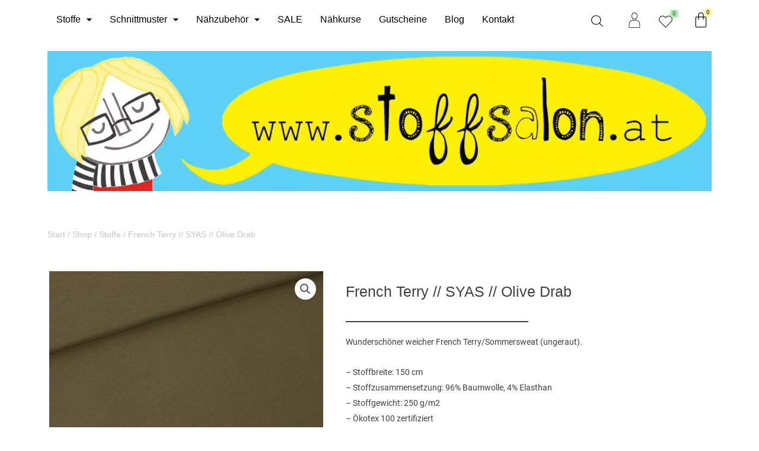

--- FILE ---
content_type: application/javascript
request_url: https://www.stoffsalon.at/wp-content/plugins/giftware/custmizable-gift-card/js/woocommerce-customizable-giftcard-public.js?ver=3.7.9
body_size: 1344
content:
/**
 * All of the code for notices on your admin-facing JavaScript source
 * should reside in this file.
 *
 * @package          Ultimate Woocommerce Gift Cards
 */

(function( $ ) {
	'use strict';

	$( document ).ready(
		function(){
			
		
			if ( wps_custom.pricing_type == 'wps_wgm_variable_price' ) {
				var price = $( '#wps_wgm_price option:selected' ).val();
				var currency = wps_custom.currency;
				$( '.wps-cgw-pro-price' ).html( currency + price);
			}
			/////////////////////////////// for the select change date on chnge event ////////////////
			jQuery( '#wps_uwgc_send_date' ).change( function(){
				var send_date = jQuery("#wps_uwgc_send_date").val();
			
				jQuery.ajax({
					method: "POST",
					url: wps_custom.ajaxurl,
					data: {
						'action': 'wps_cgc_get_expiry_date_format',
						'send_date': send_date
					},
					success: function(response) {
						console.log(response)
					 jQuery( '.wps-cgw-expiry' ).html( '<label>ED: </label>' + response );
					
					}
				});
			});
			//////////////////////////////////////////////////////////////////////////////////////
			// Append Image Src to the Preview.
			$( '.wps_cgw_choose_img' ).click(
				function(){
					var img_src = $( this ).prop( 'src' );
					$( '.wps_cgw_preview_image' ).attr( 'src', img_src );
					var selected_img = $( this ).data( 'img' );
					$( '#selected_image' ).val( selected_img );
					$( "#uploaded_image_value" ).val( selected_img );
						$.ajax(
							{
								method: "POST",
								url: wps_custom.ajaxurl,
								data: {
									'action': 'wps_cgc_admin_uploads_name',
									'image_name': img_src,
									'wps_nonce' : wps_custom.wps_nonce 
								},
								success: function(response) {
								}
							}
						);
				}
			);

			// Append Price Value to the Email Template's Price.
			$( document ).on(
				'change',
				'.wps_wgm_price',
				function(){
					var price = $( '.wps_wgm_price' ).val();
					var decimal_price = price;
					var currency = wps_custom.currency;
					$( '.wps-cgw-pro-price' ).html( currency + decimal_price );
				}
			);

			// Append Gift Mesage to the Email Template's Preview.
			$( document ).on(
				'change',
				'#wps_wgm_message',
				function(){
					var message = $( '#wps_wgm_message' ).val();
					$( '.wps-cgw-gift-content' ).html( message );
				}
			);

			// Append From Name to the Email Template's Preview.
			$( '#wps_wgm_from_name' ).change(
				function(){
					var from = $( '#wps_wgm_from_name' ).val();
					$( '.wps_wgm_from_name' ).html( from );
				}
			);

			// Append the value of select price to one input hidden field.
			$( '.wps_cgc_price_button' ).click(
				function(){
					$( '.wps_wgm_price_select' ).val( $( this ).val() );
					var price = $( this ).val();
					var decimal_price = price;
					var currency = wps_custom.currency;
					$( '.wps-cgw-pro-price' ).html( currency + decimal_price );

					// add active class to curreent button and remove same class from other siblings.
					$( this ).siblings( 'input' ).removeClass( 'active' ).end().addClass( 'active' );

				}
			);

			// Append uploaded image to the Required DIV.
			$( '#wps_cgw_upload_img' ).change(
				function(){
					$( "#wps_wgm_loader" ).show();
					var formData = new FormData();
					formData.append( 'file', $( 'input[type=file]' )[0].files[0] );
					formData.append( 'action', 'wps_cgc_upload_own_img' );
					formData.append( 'wps_nonce', wps_custom.wps_nonce );
					var img_name = $( 'input[type=file]' )[0].files[0]['name'];
					var img_path = $( '#upload_path' ).val();
					$.ajax(
						{
							url: wps_custom.ajaxurl,
							type: "POST",
							data: formData,
							processData: false,
							contentType: false,
							dataType: 'json',
							success: function(response) {
								$( "#wps_wgm_loader" ).hide();
								if (response.result == true) {
									$( '.wps_cgw_preview_image' ).attr( 'src', img_path + '/cgw_own_img/' + img_name );
								}
							}
						}
					);
				}
			);

			$( '.wps_uwgc_price_button').on( 'click', function() {
				var currency = wps_custom.currency;
				$( '.wps-cgw-pro-price' ).html( currency + $(this).val());
			});
		}
	);

})( jQuery );


--- FILE ---
content_type: application/javascript
request_url: https://www.stoffsalon.at/wp-content/plugins/smart-product-quantity/assets/js/frontend_scripts.js?ver=1.0.8
body_size: 580
content:
(function( $ ) {
    'use strict';
    jQuery( document ).ready( function() {
        jQuery(document).on('change', '.spq-qty-input', function() {
            jQuery(this).closest('li').find('a').attr('data-quantity', jQuery(this).val());
			// 			for some themes
			if ( jQuery(this).closest('div.col-inner').length > 0 ) {
				jQuery(this).closest('div.col-inner').find('a').attr('data-quantity', jQuery(this).val());
			}
        });
        if ( jQuery('.add_to_cart_button').length > 0 ) {
            jQuery('.add_to_cart_button').attr('data-quantity', jQuery('.quantity').find('input.input-text').val());
        }
        jQuery('ul.products').find('li').each(function() {
            jQuery(this).closest('li').find('a.add_to_cart_button').attr('data-quantity', jQuery(this).find('.spq-qty-input').val());
        });
		setTimeout(function() {
			if ( spq_frontend.hide_qty_field ) {
				jQuery('div.quantity').remove();
			}
		}, 10);
		jQuery(document).on('click', 'input.plus', function() {
			var obj = jQuery(this);
			var val = parseFloat(obj.closest('.quantity').find('.input-text.qty.text').val());
			obj.closest('.quantity').find('.input-text.qty.text').val(val.toFixed(1));
		});
		jQuery(document).on('click', 'input.minus', function() {
			var obj = jQuery(this);
			var val = parseFloat(obj.closest('.quantity').find('.input-text.qty.text').val());
			obj.closest('.quantity').find('.input-text.qty.text').val(val.toFixed(1));
		});
		var qty_html;
		setTimeout(function() {
			qty_html = jQuery('div.quantity').html();
		}, 500);
		jQuery( '.single_variation_wrap' ).on( 'show_variation', function( event, variation ) {
			if ( variation.enabled == 'yes' ) {
				jQuery('.quantity input.input-text.qty.text').attr('step', 1);
				jQuery('.quantity input.input-text.qty.text').attr('step', variation.step);
				jQuery('div.quantity').html(jQuery('.spq_variation_qty_'+variation.variation_id).html());
				var obj  = jQuery('.quantity').find('input.input-text.qty.text');
				var step = obj.attr('step');
				obj.val(step);
			} else {
				jQuery('div.quantity').html(qty_html);
			}
		});
        jQuery( '.variations_form' ).on( 'woocommerce_variation_select_change', function() {
            jQuery( '.spq_dropdown' ).hide();
        });
    });
})(jQuery);